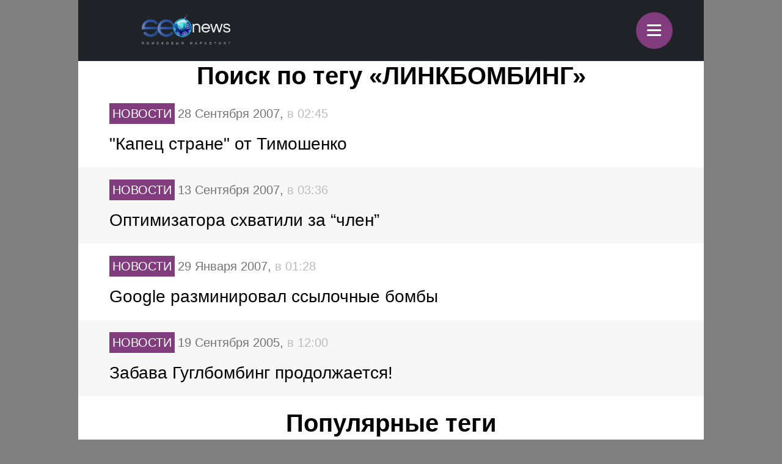

--- FILE ---
content_type: text/html; charset=UTF-8
request_url: https://m.seonews.ru/tags/linkbombing/
body_size: 6817
content:
<!DOCTYPE html>
<html lang="ru" class="m_seonews">
<head>
	<meta name="robots" content="noyaca, max-snippet:-1, max-image-preview:large, max-video-preview:-1"/>
	<link rel="canonical" href="https://m.seonews.ru/tags/linkbombing/"/>
    <link rel="alternate" media="only screen and (min-width: 640px)" href="https://www.seonews.ru/tags/linkbombing/">
	<meta name="theme-color" content="#39538f"/>
	<link rel="icon" sizes="192x192" href="/images/icons/icon-192.png"/>
	<link rel="icon" sizes="144x144" href="/images/icons/icon-144.png"/>
	<link rel="icon" sizes="96x96" href="/images/icons/icon-96.png"/>
	<link rel="manifest" href="/manifest.json"/>
	<title>ЛИНКБОМБИНГ | Поиск по тегам | SEOnews.RU</title>
	<script type="text/javascript" src="/js/jquery213.min.js"></script>
	<meta http-equiv="Content-Type" content="text/html; charset=UTF-8" />
<meta name="keywords" content="ЛИНКБОМБИНГ, тег, поиск, статьи, публикации, seo, SEOnews" />
<meta name="description" content="На данной странице собраны все публикации с тегом ЛИНКБОМБИНГ. Найдите интересующую вас статью." />
<link href="/bitrix/js/main/core/css/core.css?14913027512953" type="text/css"  rel="stylesheet" />
<link href="/local/templates/mobile/css/main.css?176537301837556" type="text/css"  rel="stylesheet" />
<link href="/css/narrow.css?148041485013330" type="text/css"  rel="stylesheet" />
<link href="/css/jquery.fancybox.css?14762719924895" type="text/css"  rel="stylesheet" />
<link href="/local/templates/mobile/components/bitrix/menu/top/style.css?1476443558651" type="text/css"  rel="stylesheet" />
<link href="/bitrix/panel/main/popup.css?157054766021605" type="text/css"  rel="stylesheet" />
<link href="/bitrix/js/socialservices/css/ss.css?13933307804347" type="text/css"  rel="stylesheet" />
<link href="/local/templates/mobile/components/bitrix/system.pagenavigation/show_more_ajax_mobile/style.css?144602271048" type="text/css"  rel="stylesheet" />
<link href="/local/templates/mobile/components/bitrix/news.list/mobile/style.css?17125893431194" type="text/css"  rel="stylesheet" />
<link href="/local/templates/mobile/components/bitrix/search.tags.cloud/mobile/style.css?1502966633476" type="text/css"  rel="stylesheet" />
<link href="/js/owlcarousel/assets/owl.carousel.min.css?14883289922936" type="text/css"  rel="stylesheet" />
<link href="/js/owlcarousel/assets/owl.theme.default.min.css?1488328992936" type="text/css"  rel="stylesheet" />
<script type="text/javascript">if(!window.BX)window.BX={message:function(mess){if(typeof mess=='object') for(var i in mess) BX.message[i]=mess[i]; return true;}};</script>
<script type="text/javascript">(window.BX||top.BX).message({'LANGUAGE_ID':'ru','FORMAT_DATE':'DD.MM.YYYY','FORMAT_DATETIME':'DD.MM.YYYY HH:MI:SS','COOKIE_PREFIX':'BITRIX_SM','USER_ID':'','SERVER_TIME':'1768748933','SERVER_TZ_OFFSET':'10800','USER_TZ_OFFSET':'0','USER_TZ_AUTO':'Y','bitrix_sessid':'4fa880d33774fd46c9d4c8356f713eb9','SITE_ID':'s2'});(window.BX||top.BX).message({'JS_CORE_LOADING':'Загрузка...','JS_CORE_NO_DATA':'- Нет данных -','JS_CORE_WINDOW_CLOSE':'Закрыть','JS_CORE_WINDOW_EXPAND':'Развернуть','JS_CORE_WINDOW_NARROW':'Свернуть в окно','JS_CORE_WINDOW_SAVE':'Сохранить','JS_CORE_WINDOW_CANCEL':'Отменить','JS_CORE_H':'ч','JS_CORE_M':'м','JS_CORE_S':'с','JSADM_AI_HIDE_EXTRA':'Скрыть лишние','JSADM_AI_ALL_NOTIF':'Показать все','JSADM_AUTH_REQ':'Требуется авторизация!','JS_CORE_WINDOW_AUTH':'Войти','JS_CORE_IMAGE_FULL':'Полный размер'});</script>

<script type="text/javascript" src="/bitrix/js/main/core/core.js?149130281979446"></script>
<script type="text/javascript" src="/bitrix/js/main/core/core_ajax.js?149130305626820"></script>
<script type="text/javascript" src="/bitrix/js/main/session.js?14908742583642"></script>
<script type="text/javascript" src="/bitrix/js/main/core/core_window.js?149130308180118"></script>
<script type="text/javascript" src="/bitrix/js/socialservices/ss.js?14232132941487"></script>

<script type="text/javascript">
bxSession.Expand(3600, '4fa880d33774fd46c9d4c8356f713eb9', false, '050d7f0a744af2d5653a5d755680177a');
</script>
<script type="text/javascript">
bxSession.Expand(3600, '4fa880d33774fd46c9d4c8356f713eb9', false, '050d7f0a744af2d5653a5d755680177a');
</script>
<link rel="amphtml" href="https://m.seonews.ru/tags/linkbombing/amp/" />
<script type="text/javascript" src="/local/templates/mobile/components/bitrix/menu/top/script.js?1476443526689"></script>
<script type="text/javascript" src="/local/templates/mobile/components/bitrix/system.pagenavigation/show_more_ajax_mobile/script.js?1476090642962"></script>
<script type="text/javascript" src="/local/templates/mobile/components/bitrix/news.list/mobile/script.js?1476090009662"></script>
	<link rel="shortcut icon" type="image/x-icon" href="/favicon.ico">
	<meta name="apple-mobile-web-app-capable" content="yes"/>
	<meta name="viewport" content="width=device-width, initial-scale=1.0"/>
	    <!-- Yandex.Metrika counter -->
    <script type="text/javascript">
        (function(m,e,t,r,i,k,a){
            m[i]=m[i]||function(){(m[i].a=m[i].a||[]).push(arguments)};
            m[i].l=1*new Date();
            for (var j = 0; j < document.scripts.length; j++) {if (document.scripts[j].src === r) { return; }}
            k=e.createElement(t),a=e.getElementsByTagName(t)[0],k.async=1,k.src=r,a.parentNode.insertBefore(k,a)
        })(window, document,'script','https://mc.webvisor.org/metrika/tag_ww.js', 'ym');

        ym(25391549, 'init', {webvisor:true, clickmap:true, accurateTrackBounce:true, trackLinks:true});
    </script>
    <noscript><div><img src="https://mc.yandex.ru/watch/25391549" style="position:absolute; left:-9999px;" alt="" /></div></noscript>
    <!-- /Yandex.Metrika counter -->
    <link rel="apple-touch-icon" href="/touch-icon-iphone.png">
	<link rel="apple-touch-icon" sizes="76x76" href="/touch-icon-ipad.png">
	<link rel="apple-touch-icon" sizes="120x120" href="/touch-icon-iphone-retina.png">
	<link rel="apple-touch-icon" sizes="152x152" href="/touch-icon-ipad-retina.png">
	<meta name="referrer" content="origin"/>
</head>

<body class="mobile">
<div id="panel"></div>
<header>
		<div class="header">
		<div class="menu-items slide-down" style="display: none;" itemscope itemtype="http://schema.org/SiteNavigationElement">
			<ul class="menu-items-list">
																				<li class=""><a class="white" itemprop="url" href="/events/">Новости</a></li>
																											<li class=""><a class="white" itemprop="url" href="/analytics/">Статьи</a></li>
																											<li class=""><a class="white" itemprop="url" href="/interviews/">Интервью</a></li>
																											<li class=""><a class="white" itemprop="url" href="/blogs/">Блоги компаний</a></li>
																											<li class=""><a class="white" itemprop="url" href="/calendar/">Мероприятия</a></li>
																											<li class=""><a class="white" itemprop="url" href="/tools/">Каталог сервисов</a></li>
																											<li class=""><a class="white" itemprop="url" href="/companies/">Каталог компаний</a></li>
																											<li class=""><a class="white" itemprop="url" href="/ratings/">Рейтинги SEOnews</a></li>
																											<li class=""><a class="white" itemprop="url" href="https://www.seonews.ru/advertisment/">Реклама</a></li>
																											<li class=""><a class="white" itemprop="url" href="https://www.seonews.ru/security/">Обработка ПД</a></li>
														</ul>
		</div>
		<div class="main-menu">
			<div class="logo">
                                    <a href="https://m.seonews.ru/"><img src="/images/NY_logo/m-logo-ny-1.png" alt="SeoNews" height="52"/></a>
                    			</div>
			<div class="menu-trigger">
				<div class="trigger white">
					&equiv;
				</div>
			</div>
		</div>
	</div>
		<div style="display:none;">
		<div style="display:none">
<div id="bx_auth_float" class="bx-auth-float">

<div class="bx-auth">
	<form method="post" name="bx_auth_servicesform" target="_top" action="/tags/linkbombing/">
					<div class="bx-auth-title">Войти как пользователь</div>
			<div class="bx-auth-note">Вы можете войти на сайт, если вы зарегистрированы на одном из этих сервисов:</div>
							<div class="bx-auth-services">
									<div><a href="javascript:void(0)" onclick="BxShowAuthService('GoogleOAuth', 'form')" id="bx_auth_href_formGoogleOAuth"><i class="bx-ss-icon google"></i><b>Google</b></a></div>
									<div><a href="javascript:void(0)" onclick="BxShowAuthService('VKontakte', 'form')" id="bx_auth_href_formVKontakte"><i class="bx-ss-icon vkontakte"></i><b>ВКонтакте</b></a></div>
									<div><a href="javascript:void(0)" onclick="BxShowAuthService('Twitter', 'form')" id="bx_auth_href_formTwitter"><i class="bx-ss-icon twitter"></i><b>Twitter</b></a></div>
							</div>
							<div class="bx-auth-line"></div>
				<div class="bx-auth-service-form" id="bx_auth_servform" style="display:none">
												<div id="bx_auth_serv_formGoogleOAuth" style="display:none"><a href="javascript:void(0)" onclick="BX.util.popup('https://accounts.google.com/o/oauth2/auth?client_id=788639753106-204dar8l5b3oi1dcb4heoptf08rjvprd.apps.googleusercontent.com&amp;redirect_uri=https%3A%2F%2Fm.seonews.ru%2Fbitrix%2Ftools%2Foauth%2Fgoogle.php&amp;scope=https%3A%2F%2Fwww.googleapis.com%2Fauth%2Fuserinfo.email+https%3A%2F%2Fwww.googleapis.com%2Fauth%2Fuserinfo.profile&amp;response_type=code&amp;access_type=offline&amp;state=site_id%3Ds2%26backurl%3D%252Ftags%252Flinkbombing%252F%253Fcheck_key%253D840b14fcc72eab4bc17cce8b5bd5d7a7%2526tags%253Dlinkbombing%26mode%3Dopener', 580, 400)" class="bx-ss-button google-button"></a><span class="bx-spacer"></span><span>Используйте вашу учетную запись Google для входа на сайт.</span></div>
																<div id="bx_auth_serv_formVKontakte" style="display:none"><a href="javascript:void(0)" onclick="BX.util.popup('https://oauth.vk.ru/authorize?client_id=4493640&amp;redirect_uri=https://m.seonews.ru/tags/linkbombing/?auth_service_id=VKontakte&amp;scope=friends,video,offline&amp;response_type=code&amp;v=5.82&amp;state=site_id%253Ds2%2526backurl%253D%25252Ftags%25252Flinkbombing%25252F%25253Fcheck_key%25253D840b14fcc72eab4bc17cce8b5bd5d7a7%252526tags%25253Dlinkbombing', 580, 400)" class="bx-ss-button vkontakte-button"></a><span class="bx-spacer"></span><span>Используйте вашу учетную запись VKontakte для входа на сайт.</span></div>
																<div id="bx_auth_serv_formTwitter" style="display:none"><a href="javascript:void(0)" onclick="BX.util.popup('/tags/linkbombing/?auth_service_id=Twitter&amp;check_key=840b14fcc72eab4bc17cce8b5bd5d7a7&amp;tags=linkbombing', 800, 450)" class="bx-ss-button twitter-button"></a><span class="bx-spacer"></span><span>Используйте вашу учетную запись на Twitter.com для входа на сайт.</span></div>
									</div>
				<input type="hidden" name="auth_service_id" value="" />
	</form>
</div>

</div>
</div>
	</div>
	<a href="javascript:void(0);" target="_blank" class="h-soclink h-soclink-email posting-fancybox fancybox.ajax fa fa-envelope-open-o" rel="noopener"></a>
</header>
<div class="body">
<div class="news-list tags_page">
		<div class="fc">
						
			<h1 class="gm-page-main-title">Поиск по тегу «ЛИНКБОМБИНГ»</h1>
						
		</div>
						<div class="item">
        		<a href="/events/kapets-strane-ot-timoshenko/">
						<div class="rubric white news">Новости</div>

			<div class="date">
				28 Сентября 2007, <span> в 02:45</span>
			</div>
			
			<div class="title">&quot;Капец стране&quot; от Тимошенко</div>
		</a>
	</div>
		<div class="item">
        		<a href="/events/optimizatora-shvatili-za-chlen/">
						<div class="rubric white news">Новости</div>

			<div class="date">
				13 Сентября 2007, <span> в 03:36</span>
			</div>
			
			<div class="title">Оптимизатора схватили за “член”</div>
		</a>
	</div>
		<div class="item">
        		<a href="/events/google-razminiroval-ssyilochnyie-bombyi/">
						<div class="rubric white news">Новости</div>

			<div class="date">
				29 Января 2007, <span> в 01:28</span>
			</div>
			
			<div class="title">Google разминировал ссылочные бомбы</div>
		</a>
	</div>
		<div class="item">
        		<a href="/events/zabava-guglbombing-prodoljaetsya/">
						<div class="rubric white news">Новости</div>

			<div class="date">
				19 Сентября 2005, <span> в 12:00</span>
			</div>
			
			<div class="title">Забава Гуглбомбинг продолжается!</div>
		</a>
	</div>
		<div class="last-date" data-id="12" data-lastitemid="37541"></div>
					</div>
	<div class="popular-tags">
		<div class="fc"> 			
			<div class="gm-page-main-title h1" style="font-size: 2em;font-weight: bold;">Популярные теги</div>
		</div>
		
	<div class="tags-cloud">
					<a href="/tags/google/" style="font-size: 30px;">Google</a> 
					<a href="/tags/yandeks/" style="font-size: 24px;">Яндекс</a> 
					<a href="/tags/vebmasteram/" style="font-size: 17px;">Вебмастерам</a> 
					<a href="/tags/seo/" style="font-size: 17px;">SEO</a> 
					<a href="/tags/issledovaniya/" style="font-size: 15px;">Исследования</a> 
					<a href="/tags/poiskovye-sistemy/" style="font-size: 15px;">Поисковые системы</a> 
					<a href="/tags/klientam/" style="font-size: 14px;">Клиентам</a> 
					<a href="/tags/servisy/" style="font-size: 14px;">Сервисы</a> 
					<a href="/tags/reklama/" style="font-size: 13px;">Реклама</a> 
					<a href="/tags/kontekstnaya-reklama/" style="font-size: 13px;">Контекстная реклама</a> 
					<a href="/tags/poisk/" style="font-size: 13px;">Поиск</a> 
					<a href="/tags/chilaut/" style="font-size: 12px;">Чилаут</a> 
					<a href="/tags/konferentsii/" style="font-size: 12px;">Конференции</a> 
					<a href="/tags/yandeks-direkt/" style="font-size: 12px;">Яндекс.Директ</a> 
					<a href="/tags/press-relizy/" style="font-size: 11px;">Пресс-релизы</a> 
					<a href="/tags/reklamodatelyam/" style="font-size: 11px;">Рекламодателям</a> 
					<a href="/tags/google-adwords/" style="font-size: 11px;">Google AdWords</a> 
					<a href="/tags/sotsialki/" style="font-size: 11px;">Социалки</a> 
					<a href="/tags/prodvizhenie/" style="font-size: 11px;">Продвижение</a> 
					<a href="/tags/ssylki/" style="font-size: 11px;">Ссылки</a> 
					<a href="/tags/internet-reklama/" style="font-size: 11px;">Интернет-реклама</a> 
					<a href="/tags/yahoo/" style="font-size: 11px;">Yahoo</a> 
					<a href="/tags/sayt/" style="font-size: 10px;">Сайт</a> 
					<a href="/tags/facebook/" style="font-size: 10px;">Facebook</a> 
					<a href="/tags/iskusstvennyy-intellekt/" style="font-size: 10px;">Искусственный интеллект</a> 
					<a href="/tags/microsoft/" style="font-size: 10px;">Microsoft</a> 
					<a href="/tags/vkontakte/" style="font-size: 10px;">ВКонтакте</a> 
					<a href="/tags/polzovateli/" style="font-size: 10px;">Пользователи</a> 
					<a href="/tags/biznes/" style="font-size: 10px;">Бизнес</a> 
					<a href="/tags/algoritmy/" style="font-size: 10px;">Алгоритмы</a> 
					<a href="/tags/vkontakte/" style="font-size: 11px;">Вконтакте</a> 
			</div>
	</div>
	</div>
<div style="clear:both;"></div>
<footer>
	<div class="footer-inner">
		<div class="soclinks">
			<a href="https://vk.com/seonews_ru" target="_blank" class="h-soclink h-soclink-vk">
                <img loading="lazy" src="/local/templates/mobile/images/vk.svg" alt="SeoNews" width="60" height="60">
            </a>
						<!-- <a href="https://twitter.com/SEOnewsru" target="_blank" class="h-soclink h-soclink-tw"><img src="/images/tw.png" alt="SeoNews"></a> -->
			<a href="https://t.me/digital_bar" target="_blank" class="h-soclink h-soclink-tw">
                <svg fill="none" height="60" width="60" xmlns="http://www.w3.org/2000/svg" viewBox="0 0 500 500"><path d="M250 500c138.071 0 250-111.929 250-250S388.071 0 250 0 0 111.929 0 250s111.929 250 250 250z" fill="#34aadf"/><path d="M104.047 247.832s125-51.3 168.352-69.364c16.619-7.225 72.977-30.347 72.977-30.347s26.012-10.115 23.844 14.451c-.723 10.116-6.503 45.52-12.283 83.815-8.671 54.191-18.064 113.439-18.064 113.439s-1.445 16.619-13.728 19.509-32.515-10.115-36.127-13.006c-2.891-2.167-54.191-34.682-72.977-50.578-5.058-4.335-10.838-13.005.722-23.121 26.012-23.844 57.081-53.468 75.867-72.254 8.671-8.671 17.341-28.902-18.786-4.336-51.3 35.405-101.878 68.642-101.878 68.642s-11.561 7.225-33.237.722c-21.677-6.502-46.966-15.173-46.966-15.173s-17.34-10.838 12.284-22.399z" fill="#fff"/></svg>
            </a>
		</div>
        		<div class="main-link"><a class="white" href="https://www.seonews.ru/tags/linkbombing/">Перейти на полную версию</a></div>
		<div class="copyright">&copy; SEOnews.ru Все права защищены. 2026</div>
	</div>
</footer>





<div class="xcom-hidden-iframes-list"></div>
<div class="xcom-modest-progress-indicator"></div>
<div class="xcom-review-notable-plate">
	<div class="xcom-review-notable-plate-inner xcom-active"></div>
</div>
<script type="text/javascript" src="/js/jquery.fancybox.js"></script>
<script type="text/javascript" src="/js/jquery.jcarousel.min.js"></script>
<script type="text/javascript" src="/js/jquery.maskedinput.min.js"></script>
<script type="text/javascript" src="/js/jquery.all.js"></script>
<script type="text/javascript" src="/js/jquery.icheck.min.js"></script>
<script type="text/javascript" src="/js/xcom-ui.js"></script>
<script type="text/javascript" src="/js/owlcarousel/owl.carousel.min.js"></script>
<script type="text/javascript" src="/js/magic-tables.min.js"></script>
<script type="text/javascript" src="/local/templates/mobile/js/script.js?v=10"></script>
<script src="https://www.google.com/recaptcha/api.js?render=6LefpqggAAAAAFhlRSremqZObPaX9g_Nc59X4V80"></script>
<script type="text/javascript" src="/js/carousel.js"></script>
<script>
    window.onReadyState = (e, t) => {
        const a = ["loading", "interactive", "complete"],
            o = a.slice(a.indexOf(e)),
            n = () => o.includes(document.readyState);
        n() ? t() : document.addEventListener("readystatechange", (() => n() && t()))
    }
    window.onReadyState("complete", function () {
        s = document.createElement('script');
        s.src = "//www.google.com/recaptcha/api.js?onload=myCallBack&render=explicit";
        s.async = true;
        document.body.appendChild(s);

        s = document.createElement('script');
        s.src = "//cdn.jsdelivr.net/npm/yandex-share2/share.js";
        s.async = true;
        s["charset"] = 'UTF-8';
        document.body.appendChild(s);

        (function (d, s, id) {
            var js, fjs = d.getElementsByTagName(s)[0];
            if (d.getElementById(id)) return;
            js = d.createElement(s);
            js.id = id;
            js.src = "//connect.facebook.net/ru_RU/all.js#xfbml=1";
            fjs.parentNode.insertBefore(js, fjs);
        }(document, 'script', 'facebook-jssdk'));
        (function (d, w, c) {
            (w[c] = w[c] || []).push(function () {
                try {
                    w.yaCounter25391549 = new Ya.Metrika2({
                        id: 25391549,
                        clickmap: true,
                        trackLinks: true,
                        accurateTrackBounce: true,
                        webvisor: true,
                        ut: "noindex"
                    });
                } catch (e) {
                }
            });

            var n = d.getElementsByTagName("script")[0],
                s = d.createElement("script"),
                f = function () {
                    n.parentNode.insertBefore(s, n);
                };
            s.type = "text/javascript";
            s.async = true;
            s.src = "https://cdn.jsdelivr.net/npm/yandex-metrica-watch/tag.js";

            if (w.opera == "[object Opera]") {
                d.addEventListener("DOMContentLoaded", f, false);
            } else {
                f();
            }
        })(document, window, "yandex_metrika_callbacks2");

        // (function (i, s, o, g, r, a, m) {
        //     i['GoogleAnalyticsObject'] = r;
        //     i[r] = i[r] || function () {
        //         (i[r].q = i[r].q || []).push(arguments)
        //     }, i[r].l = 1 * new Date();
        //     a = s.createElement(o),
        //         m = s.getElementsByTagName(o)[0];
        //     a.async = 1;
        //     a.src = g;
        //     m.parentNode.insertBefore(a, m)
        // })(window, document, 'script', '//www.google-analytics.com/analytics.js', 'ga');
        //
        // ga('create', 'UA-49851957-1', 'seonews.ru');
        // ga('send', 'pageview');

    })
</script>
</body>
</html>

--- FILE ---
content_type: text/html; charset=utf-8
request_url: https://www.google.com/recaptcha/api2/anchor?ar=1&k=6LefpqggAAAAAFhlRSremqZObPaX9g_Nc59X4V80&co=aHR0cHM6Ly9tLnNlb25ld3MucnU6NDQz&hl=en&v=PoyoqOPhxBO7pBk68S4YbpHZ&size=invisible&anchor-ms=20000&execute-ms=30000&cb=oqbhd5jkx3kn
body_size: 48590
content:
<!DOCTYPE HTML><html dir="ltr" lang="en"><head><meta http-equiv="Content-Type" content="text/html; charset=UTF-8">
<meta http-equiv="X-UA-Compatible" content="IE=edge">
<title>reCAPTCHA</title>
<style type="text/css">
/* cyrillic-ext */
@font-face {
  font-family: 'Roboto';
  font-style: normal;
  font-weight: 400;
  font-stretch: 100%;
  src: url(//fonts.gstatic.com/s/roboto/v48/KFO7CnqEu92Fr1ME7kSn66aGLdTylUAMa3GUBHMdazTgWw.woff2) format('woff2');
  unicode-range: U+0460-052F, U+1C80-1C8A, U+20B4, U+2DE0-2DFF, U+A640-A69F, U+FE2E-FE2F;
}
/* cyrillic */
@font-face {
  font-family: 'Roboto';
  font-style: normal;
  font-weight: 400;
  font-stretch: 100%;
  src: url(//fonts.gstatic.com/s/roboto/v48/KFO7CnqEu92Fr1ME7kSn66aGLdTylUAMa3iUBHMdazTgWw.woff2) format('woff2');
  unicode-range: U+0301, U+0400-045F, U+0490-0491, U+04B0-04B1, U+2116;
}
/* greek-ext */
@font-face {
  font-family: 'Roboto';
  font-style: normal;
  font-weight: 400;
  font-stretch: 100%;
  src: url(//fonts.gstatic.com/s/roboto/v48/KFO7CnqEu92Fr1ME7kSn66aGLdTylUAMa3CUBHMdazTgWw.woff2) format('woff2');
  unicode-range: U+1F00-1FFF;
}
/* greek */
@font-face {
  font-family: 'Roboto';
  font-style: normal;
  font-weight: 400;
  font-stretch: 100%;
  src: url(//fonts.gstatic.com/s/roboto/v48/KFO7CnqEu92Fr1ME7kSn66aGLdTylUAMa3-UBHMdazTgWw.woff2) format('woff2');
  unicode-range: U+0370-0377, U+037A-037F, U+0384-038A, U+038C, U+038E-03A1, U+03A3-03FF;
}
/* math */
@font-face {
  font-family: 'Roboto';
  font-style: normal;
  font-weight: 400;
  font-stretch: 100%;
  src: url(//fonts.gstatic.com/s/roboto/v48/KFO7CnqEu92Fr1ME7kSn66aGLdTylUAMawCUBHMdazTgWw.woff2) format('woff2');
  unicode-range: U+0302-0303, U+0305, U+0307-0308, U+0310, U+0312, U+0315, U+031A, U+0326-0327, U+032C, U+032F-0330, U+0332-0333, U+0338, U+033A, U+0346, U+034D, U+0391-03A1, U+03A3-03A9, U+03B1-03C9, U+03D1, U+03D5-03D6, U+03F0-03F1, U+03F4-03F5, U+2016-2017, U+2034-2038, U+203C, U+2040, U+2043, U+2047, U+2050, U+2057, U+205F, U+2070-2071, U+2074-208E, U+2090-209C, U+20D0-20DC, U+20E1, U+20E5-20EF, U+2100-2112, U+2114-2115, U+2117-2121, U+2123-214F, U+2190, U+2192, U+2194-21AE, U+21B0-21E5, U+21F1-21F2, U+21F4-2211, U+2213-2214, U+2216-22FF, U+2308-230B, U+2310, U+2319, U+231C-2321, U+2336-237A, U+237C, U+2395, U+239B-23B7, U+23D0, U+23DC-23E1, U+2474-2475, U+25AF, U+25B3, U+25B7, U+25BD, U+25C1, U+25CA, U+25CC, U+25FB, U+266D-266F, U+27C0-27FF, U+2900-2AFF, U+2B0E-2B11, U+2B30-2B4C, U+2BFE, U+3030, U+FF5B, U+FF5D, U+1D400-1D7FF, U+1EE00-1EEFF;
}
/* symbols */
@font-face {
  font-family: 'Roboto';
  font-style: normal;
  font-weight: 400;
  font-stretch: 100%;
  src: url(//fonts.gstatic.com/s/roboto/v48/KFO7CnqEu92Fr1ME7kSn66aGLdTylUAMaxKUBHMdazTgWw.woff2) format('woff2');
  unicode-range: U+0001-000C, U+000E-001F, U+007F-009F, U+20DD-20E0, U+20E2-20E4, U+2150-218F, U+2190, U+2192, U+2194-2199, U+21AF, U+21E6-21F0, U+21F3, U+2218-2219, U+2299, U+22C4-22C6, U+2300-243F, U+2440-244A, U+2460-24FF, U+25A0-27BF, U+2800-28FF, U+2921-2922, U+2981, U+29BF, U+29EB, U+2B00-2BFF, U+4DC0-4DFF, U+FFF9-FFFB, U+10140-1018E, U+10190-1019C, U+101A0, U+101D0-101FD, U+102E0-102FB, U+10E60-10E7E, U+1D2C0-1D2D3, U+1D2E0-1D37F, U+1F000-1F0FF, U+1F100-1F1AD, U+1F1E6-1F1FF, U+1F30D-1F30F, U+1F315, U+1F31C, U+1F31E, U+1F320-1F32C, U+1F336, U+1F378, U+1F37D, U+1F382, U+1F393-1F39F, U+1F3A7-1F3A8, U+1F3AC-1F3AF, U+1F3C2, U+1F3C4-1F3C6, U+1F3CA-1F3CE, U+1F3D4-1F3E0, U+1F3ED, U+1F3F1-1F3F3, U+1F3F5-1F3F7, U+1F408, U+1F415, U+1F41F, U+1F426, U+1F43F, U+1F441-1F442, U+1F444, U+1F446-1F449, U+1F44C-1F44E, U+1F453, U+1F46A, U+1F47D, U+1F4A3, U+1F4B0, U+1F4B3, U+1F4B9, U+1F4BB, U+1F4BF, U+1F4C8-1F4CB, U+1F4D6, U+1F4DA, U+1F4DF, U+1F4E3-1F4E6, U+1F4EA-1F4ED, U+1F4F7, U+1F4F9-1F4FB, U+1F4FD-1F4FE, U+1F503, U+1F507-1F50B, U+1F50D, U+1F512-1F513, U+1F53E-1F54A, U+1F54F-1F5FA, U+1F610, U+1F650-1F67F, U+1F687, U+1F68D, U+1F691, U+1F694, U+1F698, U+1F6AD, U+1F6B2, U+1F6B9-1F6BA, U+1F6BC, U+1F6C6-1F6CF, U+1F6D3-1F6D7, U+1F6E0-1F6EA, U+1F6F0-1F6F3, U+1F6F7-1F6FC, U+1F700-1F7FF, U+1F800-1F80B, U+1F810-1F847, U+1F850-1F859, U+1F860-1F887, U+1F890-1F8AD, U+1F8B0-1F8BB, U+1F8C0-1F8C1, U+1F900-1F90B, U+1F93B, U+1F946, U+1F984, U+1F996, U+1F9E9, U+1FA00-1FA6F, U+1FA70-1FA7C, U+1FA80-1FA89, U+1FA8F-1FAC6, U+1FACE-1FADC, U+1FADF-1FAE9, U+1FAF0-1FAF8, U+1FB00-1FBFF;
}
/* vietnamese */
@font-face {
  font-family: 'Roboto';
  font-style: normal;
  font-weight: 400;
  font-stretch: 100%;
  src: url(//fonts.gstatic.com/s/roboto/v48/KFO7CnqEu92Fr1ME7kSn66aGLdTylUAMa3OUBHMdazTgWw.woff2) format('woff2');
  unicode-range: U+0102-0103, U+0110-0111, U+0128-0129, U+0168-0169, U+01A0-01A1, U+01AF-01B0, U+0300-0301, U+0303-0304, U+0308-0309, U+0323, U+0329, U+1EA0-1EF9, U+20AB;
}
/* latin-ext */
@font-face {
  font-family: 'Roboto';
  font-style: normal;
  font-weight: 400;
  font-stretch: 100%;
  src: url(//fonts.gstatic.com/s/roboto/v48/KFO7CnqEu92Fr1ME7kSn66aGLdTylUAMa3KUBHMdazTgWw.woff2) format('woff2');
  unicode-range: U+0100-02BA, U+02BD-02C5, U+02C7-02CC, U+02CE-02D7, U+02DD-02FF, U+0304, U+0308, U+0329, U+1D00-1DBF, U+1E00-1E9F, U+1EF2-1EFF, U+2020, U+20A0-20AB, U+20AD-20C0, U+2113, U+2C60-2C7F, U+A720-A7FF;
}
/* latin */
@font-face {
  font-family: 'Roboto';
  font-style: normal;
  font-weight: 400;
  font-stretch: 100%;
  src: url(//fonts.gstatic.com/s/roboto/v48/KFO7CnqEu92Fr1ME7kSn66aGLdTylUAMa3yUBHMdazQ.woff2) format('woff2');
  unicode-range: U+0000-00FF, U+0131, U+0152-0153, U+02BB-02BC, U+02C6, U+02DA, U+02DC, U+0304, U+0308, U+0329, U+2000-206F, U+20AC, U+2122, U+2191, U+2193, U+2212, U+2215, U+FEFF, U+FFFD;
}
/* cyrillic-ext */
@font-face {
  font-family: 'Roboto';
  font-style: normal;
  font-weight: 500;
  font-stretch: 100%;
  src: url(//fonts.gstatic.com/s/roboto/v48/KFO7CnqEu92Fr1ME7kSn66aGLdTylUAMa3GUBHMdazTgWw.woff2) format('woff2');
  unicode-range: U+0460-052F, U+1C80-1C8A, U+20B4, U+2DE0-2DFF, U+A640-A69F, U+FE2E-FE2F;
}
/* cyrillic */
@font-face {
  font-family: 'Roboto';
  font-style: normal;
  font-weight: 500;
  font-stretch: 100%;
  src: url(//fonts.gstatic.com/s/roboto/v48/KFO7CnqEu92Fr1ME7kSn66aGLdTylUAMa3iUBHMdazTgWw.woff2) format('woff2');
  unicode-range: U+0301, U+0400-045F, U+0490-0491, U+04B0-04B1, U+2116;
}
/* greek-ext */
@font-face {
  font-family: 'Roboto';
  font-style: normal;
  font-weight: 500;
  font-stretch: 100%;
  src: url(//fonts.gstatic.com/s/roboto/v48/KFO7CnqEu92Fr1ME7kSn66aGLdTylUAMa3CUBHMdazTgWw.woff2) format('woff2');
  unicode-range: U+1F00-1FFF;
}
/* greek */
@font-face {
  font-family: 'Roboto';
  font-style: normal;
  font-weight: 500;
  font-stretch: 100%;
  src: url(//fonts.gstatic.com/s/roboto/v48/KFO7CnqEu92Fr1ME7kSn66aGLdTylUAMa3-UBHMdazTgWw.woff2) format('woff2');
  unicode-range: U+0370-0377, U+037A-037F, U+0384-038A, U+038C, U+038E-03A1, U+03A3-03FF;
}
/* math */
@font-face {
  font-family: 'Roboto';
  font-style: normal;
  font-weight: 500;
  font-stretch: 100%;
  src: url(//fonts.gstatic.com/s/roboto/v48/KFO7CnqEu92Fr1ME7kSn66aGLdTylUAMawCUBHMdazTgWw.woff2) format('woff2');
  unicode-range: U+0302-0303, U+0305, U+0307-0308, U+0310, U+0312, U+0315, U+031A, U+0326-0327, U+032C, U+032F-0330, U+0332-0333, U+0338, U+033A, U+0346, U+034D, U+0391-03A1, U+03A3-03A9, U+03B1-03C9, U+03D1, U+03D5-03D6, U+03F0-03F1, U+03F4-03F5, U+2016-2017, U+2034-2038, U+203C, U+2040, U+2043, U+2047, U+2050, U+2057, U+205F, U+2070-2071, U+2074-208E, U+2090-209C, U+20D0-20DC, U+20E1, U+20E5-20EF, U+2100-2112, U+2114-2115, U+2117-2121, U+2123-214F, U+2190, U+2192, U+2194-21AE, U+21B0-21E5, U+21F1-21F2, U+21F4-2211, U+2213-2214, U+2216-22FF, U+2308-230B, U+2310, U+2319, U+231C-2321, U+2336-237A, U+237C, U+2395, U+239B-23B7, U+23D0, U+23DC-23E1, U+2474-2475, U+25AF, U+25B3, U+25B7, U+25BD, U+25C1, U+25CA, U+25CC, U+25FB, U+266D-266F, U+27C0-27FF, U+2900-2AFF, U+2B0E-2B11, U+2B30-2B4C, U+2BFE, U+3030, U+FF5B, U+FF5D, U+1D400-1D7FF, U+1EE00-1EEFF;
}
/* symbols */
@font-face {
  font-family: 'Roboto';
  font-style: normal;
  font-weight: 500;
  font-stretch: 100%;
  src: url(//fonts.gstatic.com/s/roboto/v48/KFO7CnqEu92Fr1ME7kSn66aGLdTylUAMaxKUBHMdazTgWw.woff2) format('woff2');
  unicode-range: U+0001-000C, U+000E-001F, U+007F-009F, U+20DD-20E0, U+20E2-20E4, U+2150-218F, U+2190, U+2192, U+2194-2199, U+21AF, U+21E6-21F0, U+21F3, U+2218-2219, U+2299, U+22C4-22C6, U+2300-243F, U+2440-244A, U+2460-24FF, U+25A0-27BF, U+2800-28FF, U+2921-2922, U+2981, U+29BF, U+29EB, U+2B00-2BFF, U+4DC0-4DFF, U+FFF9-FFFB, U+10140-1018E, U+10190-1019C, U+101A0, U+101D0-101FD, U+102E0-102FB, U+10E60-10E7E, U+1D2C0-1D2D3, U+1D2E0-1D37F, U+1F000-1F0FF, U+1F100-1F1AD, U+1F1E6-1F1FF, U+1F30D-1F30F, U+1F315, U+1F31C, U+1F31E, U+1F320-1F32C, U+1F336, U+1F378, U+1F37D, U+1F382, U+1F393-1F39F, U+1F3A7-1F3A8, U+1F3AC-1F3AF, U+1F3C2, U+1F3C4-1F3C6, U+1F3CA-1F3CE, U+1F3D4-1F3E0, U+1F3ED, U+1F3F1-1F3F3, U+1F3F5-1F3F7, U+1F408, U+1F415, U+1F41F, U+1F426, U+1F43F, U+1F441-1F442, U+1F444, U+1F446-1F449, U+1F44C-1F44E, U+1F453, U+1F46A, U+1F47D, U+1F4A3, U+1F4B0, U+1F4B3, U+1F4B9, U+1F4BB, U+1F4BF, U+1F4C8-1F4CB, U+1F4D6, U+1F4DA, U+1F4DF, U+1F4E3-1F4E6, U+1F4EA-1F4ED, U+1F4F7, U+1F4F9-1F4FB, U+1F4FD-1F4FE, U+1F503, U+1F507-1F50B, U+1F50D, U+1F512-1F513, U+1F53E-1F54A, U+1F54F-1F5FA, U+1F610, U+1F650-1F67F, U+1F687, U+1F68D, U+1F691, U+1F694, U+1F698, U+1F6AD, U+1F6B2, U+1F6B9-1F6BA, U+1F6BC, U+1F6C6-1F6CF, U+1F6D3-1F6D7, U+1F6E0-1F6EA, U+1F6F0-1F6F3, U+1F6F7-1F6FC, U+1F700-1F7FF, U+1F800-1F80B, U+1F810-1F847, U+1F850-1F859, U+1F860-1F887, U+1F890-1F8AD, U+1F8B0-1F8BB, U+1F8C0-1F8C1, U+1F900-1F90B, U+1F93B, U+1F946, U+1F984, U+1F996, U+1F9E9, U+1FA00-1FA6F, U+1FA70-1FA7C, U+1FA80-1FA89, U+1FA8F-1FAC6, U+1FACE-1FADC, U+1FADF-1FAE9, U+1FAF0-1FAF8, U+1FB00-1FBFF;
}
/* vietnamese */
@font-face {
  font-family: 'Roboto';
  font-style: normal;
  font-weight: 500;
  font-stretch: 100%;
  src: url(//fonts.gstatic.com/s/roboto/v48/KFO7CnqEu92Fr1ME7kSn66aGLdTylUAMa3OUBHMdazTgWw.woff2) format('woff2');
  unicode-range: U+0102-0103, U+0110-0111, U+0128-0129, U+0168-0169, U+01A0-01A1, U+01AF-01B0, U+0300-0301, U+0303-0304, U+0308-0309, U+0323, U+0329, U+1EA0-1EF9, U+20AB;
}
/* latin-ext */
@font-face {
  font-family: 'Roboto';
  font-style: normal;
  font-weight: 500;
  font-stretch: 100%;
  src: url(//fonts.gstatic.com/s/roboto/v48/KFO7CnqEu92Fr1ME7kSn66aGLdTylUAMa3KUBHMdazTgWw.woff2) format('woff2');
  unicode-range: U+0100-02BA, U+02BD-02C5, U+02C7-02CC, U+02CE-02D7, U+02DD-02FF, U+0304, U+0308, U+0329, U+1D00-1DBF, U+1E00-1E9F, U+1EF2-1EFF, U+2020, U+20A0-20AB, U+20AD-20C0, U+2113, U+2C60-2C7F, U+A720-A7FF;
}
/* latin */
@font-face {
  font-family: 'Roboto';
  font-style: normal;
  font-weight: 500;
  font-stretch: 100%;
  src: url(//fonts.gstatic.com/s/roboto/v48/KFO7CnqEu92Fr1ME7kSn66aGLdTylUAMa3yUBHMdazQ.woff2) format('woff2');
  unicode-range: U+0000-00FF, U+0131, U+0152-0153, U+02BB-02BC, U+02C6, U+02DA, U+02DC, U+0304, U+0308, U+0329, U+2000-206F, U+20AC, U+2122, U+2191, U+2193, U+2212, U+2215, U+FEFF, U+FFFD;
}
/* cyrillic-ext */
@font-face {
  font-family: 'Roboto';
  font-style: normal;
  font-weight: 900;
  font-stretch: 100%;
  src: url(//fonts.gstatic.com/s/roboto/v48/KFO7CnqEu92Fr1ME7kSn66aGLdTylUAMa3GUBHMdazTgWw.woff2) format('woff2');
  unicode-range: U+0460-052F, U+1C80-1C8A, U+20B4, U+2DE0-2DFF, U+A640-A69F, U+FE2E-FE2F;
}
/* cyrillic */
@font-face {
  font-family: 'Roboto';
  font-style: normal;
  font-weight: 900;
  font-stretch: 100%;
  src: url(//fonts.gstatic.com/s/roboto/v48/KFO7CnqEu92Fr1ME7kSn66aGLdTylUAMa3iUBHMdazTgWw.woff2) format('woff2');
  unicode-range: U+0301, U+0400-045F, U+0490-0491, U+04B0-04B1, U+2116;
}
/* greek-ext */
@font-face {
  font-family: 'Roboto';
  font-style: normal;
  font-weight: 900;
  font-stretch: 100%;
  src: url(//fonts.gstatic.com/s/roboto/v48/KFO7CnqEu92Fr1ME7kSn66aGLdTylUAMa3CUBHMdazTgWw.woff2) format('woff2');
  unicode-range: U+1F00-1FFF;
}
/* greek */
@font-face {
  font-family: 'Roboto';
  font-style: normal;
  font-weight: 900;
  font-stretch: 100%;
  src: url(//fonts.gstatic.com/s/roboto/v48/KFO7CnqEu92Fr1ME7kSn66aGLdTylUAMa3-UBHMdazTgWw.woff2) format('woff2');
  unicode-range: U+0370-0377, U+037A-037F, U+0384-038A, U+038C, U+038E-03A1, U+03A3-03FF;
}
/* math */
@font-face {
  font-family: 'Roboto';
  font-style: normal;
  font-weight: 900;
  font-stretch: 100%;
  src: url(//fonts.gstatic.com/s/roboto/v48/KFO7CnqEu92Fr1ME7kSn66aGLdTylUAMawCUBHMdazTgWw.woff2) format('woff2');
  unicode-range: U+0302-0303, U+0305, U+0307-0308, U+0310, U+0312, U+0315, U+031A, U+0326-0327, U+032C, U+032F-0330, U+0332-0333, U+0338, U+033A, U+0346, U+034D, U+0391-03A1, U+03A3-03A9, U+03B1-03C9, U+03D1, U+03D5-03D6, U+03F0-03F1, U+03F4-03F5, U+2016-2017, U+2034-2038, U+203C, U+2040, U+2043, U+2047, U+2050, U+2057, U+205F, U+2070-2071, U+2074-208E, U+2090-209C, U+20D0-20DC, U+20E1, U+20E5-20EF, U+2100-2112, U+2114-2115, U+2117-2121, U+2123-214F, U+2190, U+2192, U+2194-21AE, U+21B0-21E5, U+21F1-21F2, U+21F4-2211, U+2213-2214, U+2216-22FF, U+2308-230B, U+2310, U+2319, U+231C-2321, U+2336-237A, U+237C, U+2395, U+239B-23B7, U+23D0, U+23DC-23E1, U+2474-2475, U+25AF, U+25B3, U+25B7, U+25BD, U+25C1, U+25CA, U+25CC, U+25FB, U+266D-266F, U+27C0-27FF, U+2900-2AFF, U+2B0E-2B11, U+2B30-2B4C, U+2BFE, U+3030, U+FF5B, U+FF5D, U+1D400-1D7FF, U+1EE00-1EEFF;
}
/* symbols */
@font-face {
  font-family: 'Roboto';
  font-style: normal;
  font-weight: 900;
  font-stretch: 100%;
  src: url(//fonts.gstatic.com/s/roboto/v48/KFO7CnqEu92Fr1ME7kSn66aGLdTylUAMaxKUBHMdazTgWw.woff2) format('woff2');
  unicode-range: U+0001-000C, U+000E-001F, U+007F-009F, U+20DD-20E0, U+20E2-20E4, U+2150-218F, U+2190, U+2192, U+2194-2199, U+21AF, U+21E6-21F0, U+21F3, U+2218-2219, U+2299, U+22C4-22C6, U+2300-243F, U+2440-244A, U+2460-24FF, U+25A0-27BF, U+2800-28FF, U+2921-2922, U+2981, U+29BF, U+29EB, U+2B00-2BFF, U+4DC0-4DFF, U+FFF9-FFFB, U+10140-1018E, U+10190-1019C, U+101A0, U+101D0-101FD, U+102E0-102FB, U+10E60-10E7E, U+1D2C0-1D2D3, U+1D2E0-1D37F, U+1F000-1F0FF, U+1F100-1F1AD, U+1F1E6-1F1FF, U+1F30D-1F30F, U+1F315, U+1F31C, U+1F31E, U+1F320-1F32C, U+1F336, U+1F378, U+1F37D, U+1F382, U+1F393-1F39F, U+1F3A7-1F3A8, U+1F3AC-1F3AF, U+1F3C2, U+1F3C4-1F3C6, U+1F3CA-1F3CE, U+1F3D4-1F3E0, U+1F3ED, U+1F3F1-1F3F3, U+1F3F5-1F3F7, U+1F408, U+1F415, U+1F41F, U+1F426, U+1F43F, U+1F441-1F442, U+1F444, U+1F446-1F449, U+1F44C-1F44E, U+1F453, U+1F46A, U+1F47D, U+1F4A3, U+1F4B0, U+1F4B3, U+1F4B9, U+1F4BB, U+1F4BF, U+1F4C8-1F4CB, U+1F4D6, U+1F4DA, U+1F4DF, U+1F4E3-1F4E6, U+1F4EA-1F4ED, U+1F4F7, U+1F4F9-1F4FB, U+1F4FD-1F4FE, U+1F503, U+1F507-1F50B, U+1F50D, U+1F512-1F513, U+1F53E-1F54A, U+1F54F-1F5FA, U+1F610, U+1F650-1F67F, U+1F687, U+1F68D, U+1F691, U+1F694, U+1F698, U+1F6AD, U+1F6B2, U+1F6B9-1F6BA, U+1F6BC, U+1F6C6-1F6CF, U+1F6D3-1F6D7, U+1F6E0-1F6EA, U+1F6F0-1F6F3, U+1F6F7-1F6FC, U+1F700-1F7FF, U+1F800-1F80B, U+1F810-1F847, U+1F850-1F859, U+1F860-1F887, U+1F890-1F8AD, U+1F8B0-1F8BB, U+1F8C0-1F8C1, U+1F900-1F90B, U+1F93B, U+1F946, U+1F984, U+1F996, U+1F9E9, U+1FA00-1FA6F, U+1FA70-1FA7C, U+1FA80-1FA89, U+1FA8F-1FAC6, U+1FACE-1FADC, U+1FADF-1FAE9, U+1FAF0-1FAF8, U+1FB00-1FBFF;
}
/* vietnamese */
@font-face {
  font-family: 'Roboto';
  font-style: normal;
  font-weight: 900;
  font-stretch: 100%;
  src: url(//fonts.gstatic.com/s/roboto/v48/KFO7CnqEu92Fr1ME7kSn66aGLdTylUAMa3OUBHMdazTgWw.woff2) format('woff2');
  unicode-range: U+0102-0103, U+0110-0111, U+0128-0129, U+0168-0169, U+01A0-01A1, U+01AF-01B0, U+0300-0301, U+0303-0304, U+0308-0309, U+0323, U+0329, U+1EA0-1EF9, U+20AB;
}
/* latin-ext */
@font-face {
  font-family: 'Roboto';
  font-style: normal;
  font-weight: 900;
  font-stretch: 100%;
  src: url(//fonts.gstatic.com/s/roboto/v48/KFO7CnqEu92Fr1ME7kSn66aGLdTylUAMa3KUBHMdazTgWw.woff2) format('woff2');
  unicode-range: U+0100-02BA, U+02BD-02C5, U+02C7-02CC, U+02CE-02D7, U+02DD-02FF, U+0304, U+0308, U+0329, U+1D00-1DBF, U+1E00-1E9F, U+1EF2-1EFF, U+2020, U+20A0-20AB, U+20AD-20C0, U+2113, U+2C60-2C7F, U+A720-A7FF;
}
/* latin */
@font-face {
  font-family: 'Roboto';
  font-style: normal;
  font-weight: 900;
  font-stretch: 100%;
  src: url(//fonts.gstatic.com/s/roboto/v48/KFO7CnqEu92Fr1ME7kSn66aGLdTylUAMa3yUBHMdazQ.woff2) format('woff2');
  unicode-range: U+0000-00FF, U+0131, U+0152-0153, U+02BB-02BC, U+02C6, U+02DA, U+02DC, U+0304, U+0308, U+0329, U+2000-206F, U+20AC, U+2122, U+2191, U+2193, U+2212, U+2215, U+FEFF, U+FFFD;
}

</style>
<link rel="stylesheet" type="text/css" href="https://www.gstatic.com/recaptcha/releases/PoyoqOPhxBO7pBk68S4YbpHZ/styles__ltr.css">
<script nonce="UC6S_nYd2hU2sedtIH9CWQ" type="text/javascript">window['__recaptcha_api'] = 'https://www.google.com/recaptcha/api2/';</script>
<script type="text/javascript" src="https://www.gstatic.com/recaptcha/releases/PoyoqOPhxBO7pBk68S4YbpHZ/recaptcha__en.js" nonce="UC6S_nYd2hU2sedtIH9CWQ">
      
    </script></head>
<body><div id="rc-anchor-alert" class="rc-anchor-alert"></div>
<input type="hidden" id="recaptcha-token" value="[base64]">
<script type="text/javascript" nonce="UC6S_nYd2hU2sedtIH9CWQ">
      recaptcha.anchor.Main.init("[\x22ainput\x22,[\x22bgdata\x22,\x22\x22,\[base64]/[base64]/bmV3IFpbdF0obVswXSk6Sz09Mj9uZXcgWlt0XShtWzBdLG1bMV0pOks9PTM/bmV3IFpbdF0obVswXSxtWzFdLG1bMl0pOks9PTQ/[base64]/[base64]/[base64]/[base64]/[base64]/[base64]/[base64]/[base64]/[base64]/[base64]/[base64]/[base64]/[base64]/[base64]\\u003d\\u003d\x22,\[base64]\\u003d\\u003d\x22,\[base64]/ChsOLw4zDsh0bVkDCuMK8wrLDoHQ/woPDk8OpwoQnwofDmMKhwrbCnsKIVT4VwrzChlHDg1AiwqvCuMKjwpY/H8Kzw5dcEsKQwrMMEsKFwqDCpcKMTMOkFcKlw7PCnUrDncKNw6onRcOrKsK/R8O4w6nCrcObPcOyYy/DmiQsw7Jfw6LDqMOFO8O4EMOsAsOKH0osRQPCkwjCm8KVCDBew6cnw7PDlUNOJRLCvj5mZsOLDcORw4nDqsOpwpPCtATCh07Dil9Tw4fCtifCjMOywp3DkgjDtcKlwpdnw5Nvw60Kw4AqOQbCsgfDtUMtw4HCixNMG8OMwrE+wo5pMcK/[base64]/WA7Co8KnwoIBwpp3wqrCjMKIw5rDilFzazBOw4hFG1IFRCPDhcKawqt4dXlWc24xwr3CnHfDuXzDlhTCtj/Do8K6eioFw7PDnh1Uw47ChcOYAgnDr8OXeMKNwpx3SsKXw5BVOD7DhG7DnUXDsFpXwpZvw6crV8K/w7kfwqxfMhVlw7vCtjnDjksvw6xqUCnClcKsVjIJwr8WS8OaacOKwp3DucKxQ11swqIPwr0oL8Otw5I9FcK/w5tfU8Klwo1JbcOiwpwrIMKGF8OXOcKNC8OdU8O8ISHCgsKYw79FwrLDqiPChGvCssK8woE3QUkhDnPCg8OEwr/DrBzChsKDSMKAEQ8oWsKKwqVeAMO3wpgGXMO7wr1BS8ORDMOkw5YFHMK9GcOkwoDCh258w68GT2nDnGfCi8KNwoLDtnYLDTbDocOuwooJw5XCmsOpw6bDu3fClU1qMW8ZLMO/wox0YMOrw7PCosKIT8KJKMKMw7cLwpDDiXXChcKLVlkXPAbDisK9B8O+wqLDlsKNagrDqhHDvENEw6LCpMOZw7Arw6DCtlDDu0DDrjldFnQ5NcK8e8OzbcOZw50wwqE7GAjCo0tow4Z/JXDDjMOGw4NlQsKnwq0pPXt0wrd9w6Mec8OBWBDDo0EQV8KQBxQYOsKWwoAkw63DtMOCeQXDsznDtQzClMO2OyvCqsOXw4TDlmfCo8O3wr/DmS16w7rDm8OmIRFJwr0yw5leCSvDk3dLE8OwwpRbwrXDnDtlwpdrJ8O2aMKgwrnCkMOBwojCj0MUwpp5wp3CosOfwrDDlmbDu8OIGMKxwpLCuh9XIVIjEz/[base64]/DkcOcTUtVIsKlwrnCu8Kyw4TDhMOewrbDv8OEw5nCmFFxTMKBwpYpcy0Fw7/[base64]/XRvCrFbCgMOBf8O5d8KzUxIMwrXChl8jw63CpFDCoMOrcsOKSC/CtcO1wrHDuMKdw5Iiw6/CgsOgwq7CnkpNwo5wD0zDhcK/[base64]/CocOGQ8Kow4l4SMOOwrdcw4hpwqDCqsOywqITS1TDt8ORDFg7wofCnBhCA8OhKALDj0k1SlzDmsKoT2LChcOqw6x0w77CgcKsJMOHeAvDo8OiCVpIFWs0XsOMEV0Hw75vLcOuw5LCsVhaF2TCnRfCgCdVTsKEwr4Pc1I0Mj3DlMK2wq9NAMO1JMOyPisXw4ANwr/CpTzCjsKQw57DhcK7w7XDhygzwp/Cm20Iwq/DgcKpZsKKw7DCscKyVlbDi8KtZcKuNsKlw7F+O8OCbEHDtcKWMWHDscOEwrfChcKEHcKdw4fDqXvCm8OYZcKVwogqHwXDs8OTEMOBwrBgwrVLw4AbMsOsfUF4wqh0w4NCPsK/w5zDkUQvUMOQGQxpwpnDj8OEwrk5w4AFw6QVwpLDrsKkQ8OcCsO/wohYwrvCkzzCs8OVDGpRdcO7MsOlcQwJCm7Dn8OhGMKFwrlzE8Kuw7h7wrlrwopXScKzwojCq8OxwqctPcOQYcO3TQ/Dg8KgwoXDucKUwqXCgFdDGsOhwoHCuGsvw7rDocOWPcO7w6jCgsOHZUxLwpLCoRMQwqrCoMKWdGk6esORawbDmcOwwpbDvgF3dsK6HmfDn8KfYwRiYsOjYmVjw4LCoWklw650El/DvsKYwovDhcOnw4jDusOhcsOwwovCkMK3TsO3w53DgcKOwp3DhW4RfcOkwq7DvsOHw60mFxwpRsOLw6XDuilsw6ZVwq/DrW1TwrvDhG/Dh8OhwqTDocOnwrPChMKbZsODOMO2Z8OCw6cMwq5tw6xRw4XClsOew4EDesK1WkjCvSPDjQjDusKHwqnCm1zClsKUXQtee3bCvRDDgMOYGMK4XV/Do8KmQVhyXMOadUXDt8K8EsOowrYcR09AwqbDs8Ksw6DDpxUow5nDrsKrJsOiFcK7QRHDgEFRfQ/DhlPCjgvChCwWwpVOMcOXwoN/IsOVS8KYVcO7wpxkCjDDt8K2w6V6GcKGwq5swpDCvhZUwp3DiQFfc19qEB7CrcKTw7I5woXDpcOXwrhdw6jDrEYHw4ETasKFT8O+T8KkwpXDicKNJxrCj08Qwpwyw7onwpsQwph4NcOPwojCkzkuNcOAB3rDu8KRKmLDhx9ndxPDgSPDhxvDs8KfwoM/wqB9GDLDnDY4wqTCpMKYw4FnTMKkYzbDkiXDncOZw6tBa8Opw4xVWcOyworCocK2w7/DnMK3wp5Ow6gIXsONwrEywqHDihp1AMOLw4jCuC48wpHCqMObBiVvw4xZw6PCn8KCwpc1IcKVwrk6wqXCssOyNMKvRMOow4weXUXCpcO+wow6CSTDkDfCoC8SwoDCjlsywqnCs8OxKsODLCwcwojDg8KsOVPDm8KQfDnDo1vCs2/DuBx1R8OBA8OGT8Ocw4pmwqg0wpHDmMKZwoHCkTLChcOFwqgZw5vDpG7DnBZtCAgEODvCn8OTwqQDL8OHwqpvwqkXwroNSMKpw4/DjMK0dyIsfsOXwr5VwonClB9mK8KvZn3CgsK9HMKwesO+w75Ow41AcsO3IMK1PcOqw57DrsKBw7/CmsKuCRbCisOIwrUzw5zDqXVZwqZuwpfDvh4mwrHDuXllwqzDl8KKcyg1G8Kjw4ozKU/Dj1TDmcODwp0DwpfCpHPCtcKRw6YlUisrwrkpw4jChMKpXMKIwpbDhMK9w6wmw7LCnMOcwqs2H8Klw74hwpfCkVM3SlpEw7/DnCUCwqvCtMOkC8OVwpMZL8OqLsOIwqojwoTDocOKwpTDgz7DiyXDo3fDlFTCq8KYCnLDjcKZw5NzfQzDpD3Cqz/[base64]/[base64]/fMOPwrvDt8KqGMKHCcOmwqDCjEArw5w2wo/DjFl+QcKZTQhqw4/CtC7Cv8OKesOUHMK7w5HChMOMScKpwrzDmsOmwo9USFYIwoHCn8KEw6tVPsOhd8K7w4t8esKowqRxw6XCvcO2esOdw63Di8KcDHzDnSXDkMKmw53CnsKBQH54EMO2VsO+wqslwqlgJlgdDi8vw6/Cs0bCk8KfUzfDmEvCokUYSlvDmnM5GcKCc8O5EW3CqFPCo8KNwo1AwpYuKhrCnMKzw6oRLELCvBbDul4kI8O1w5HChg9dw53DmsOrfnxqw53CkMKlFkrCvjRSw7JFdcKPesKsw7DDhFHDk8OywrnCucKVw6ZtSMOiwrvCmjsww4/DocOZXBHDgB4PAHvDjFXDt8OBwqlhLjvCl1PDjsOAw541wrzDkHLDoQkvwrHDvQTCtcOCBVwMFEXDjCLDhcOawqrCqcKvQ3fCtnnDqMONZ8OMwprClDJ2w68qZcKTaywvd8O8w6d9wpzDpVwBSsKDCElmw6/Du8KKwr3DmcKSworCrcKWw7t1OsKQwo0pwoTCicKIG2Myw5/Dg8KEwpjCpcK7YMKKw6UIDW1mw4FLwoFrJW55w6M9JMOXwqUIDBjDlVx0FH7DnMKBw67Dq8Kxw7IaEFHDoBDCtiDDucO+M3LClgjCoMO5wogbwqLCj8KoB8Kow7YdRhInwqzDs8KJJyhvC8OKXcKpJk/CkcOZwpxkMcKiGzFSw7/CoMO8VMOww53CgB/[base64]/Cn8OFP8KRZ2ErS3HDssKnGyVfYFkSBcK8XW3Dv8OsTcKvA8OdwrvDmsKedCPCnxRtw6zDvcOYwrjCksOCaAjDuUbDjsOKwoMETj/CmsOow4nCgsKaMsKpw6I6MlzCh3gLLTvDmMKGO0zDuRzDsBlHwqdZQzrCqnp7w53DuCcNwq3CksOdw6PCjAjDvMK2w4xKwrbDv8OXw6MVw4RuwqrDuhHDhMOMEUNMd8OUIhUXNMO7wp3CjsO0w7PCg8KSw6HCrMKnFUrDosOdwq/DncOQIkEHw4h8KioHJ8KQCMOqGsKKwrN6wqZWCw1Tw5nCmAx/wrQBw5PDqB4Vwp3CtsOrwofChnsbRiF/[base64]/DrWXCicKGFcKrwqbCuDlaw6TCssKlw6UuBMOUFxrDpMOndlUowp3DiUNYWcKWwoxYYcK8w4VXwo9Kw6kcwrd4Z8Khw7rDn8KOwrrDhcKjLUPDt3/CjU7CkTdMwq/[base64]/Dm8KnwoPDlWNET8KOTnHDjA/CisOywqF4GD/[base64]/[base64]/ChcK5w7PCqMOTw55NN8KhCMO5DWBNNnkkYsK1w5N2w4Rewp5Iw4wHw7U3w65xwq7Dm8O+EAdwwrNUPBjDtsKRNMK2w5fClMOhJsK+KXrDpy/ClsOhYlrCnsK+wqDCm8OGScOkX8OpEsKZFhrDn8OYaE8wwot/F8OTw6YswrLDq8OPEilAwoQaG8KraMKTICPDqUzDuMKvKcO6bsOsEMKiT2VSw4YDwqkAw5JTRcOlw5fDqB7DusODw6PDi8Kfw5HClMKBw4vCpcO/w7DDpAhuT1Z1c8K6wosPa2/[base64]/[base64]/Cn3fCh8OhE21rwoHDpzYTNsOcLzcRRydfKsKKwrrDmMKgJ8K2wpTDgBzDpjPCqjALw7fCkDjChz/DicOLOnYTwrHCtRrDjgrCjsKAdzM5VMK9w5NtDR7Cj8K1w57CjcKtbcOFwpEyJCluUDDCiCLCnMKgP8KXf27CmD1MVMKpwqFvwrhDwoPDo8Oyw4zCmcK0O8O2WBTDgcOowp/Ch2NHwrJrbcOtw6EMe8O3PQ3DvHrCjXU0AcK+KkzDtMK3w6nCui3DoHnDuMKnbTJ3w4/Cvn/[base64]/Cv8KGw5Vqw7gVOcOSw65pw4LDtFPCs8Ktc8Kpw4vCtMKYMMKmwr/[base64]/[base64]/w7ZLwoV7dTPDoAXDk8OWw7IDw5LCkx3DuCN/w7nDt11BCEQywoMjwrbDiMOsw7UKw4BaJcO4bWQUCRBeZFXChsK3w7YzwpMmwrDDtsOZM8KmX8K6G0PCi1DDrcOCR1NiTiZawqcJOUvCicORc8Kfw7DCunrCkcOYw4TCi8Kqw4/DkB7CmsOyVkHDhsKYwqzDj8Kww6jDgsOEBAvDhF7DqcOLw4fCv8KTRsKew7zCrVxQDBsWVMOGalVgMcO6BcO7KB91woDCi8Oaa8KTdXImwpDDsGUUwqU+AcKzwpjCi2Mvw74aFMOywqbCjcKbwo/CisKBJ8KYS0J3FiXDlsOUw6Yywr9BTUEDw5/DrGLDvsKqw5HCosOEwqXCmMOUwrEkV8KNej7CsEbDvMO5wpttH8K6flfDsQ7CnMOKw4XDmsKcA2fCicKLJgbCoG8sf8OOwrLDk8OVw7sOH2dzcQnCisKlw7p8fsO/BhfDhsO1al7CgcKqw7l6ZsKaAsKgV8KFOcK1wrZMw5TCiQsFwqVaw5TDnwpfwrHCs2Y+woXDrHxwNcOQwq98wqXDk1fDgloRwrvCqcOqw5/CmcKOw5gDBjdSDEDDqDRpSsO/[base64]/DqcOewrE9asOuB8Onw6k5O8KgesK+w7nClWrDksOrw6oMP8ObYSltP8Ojw4zDpMOqw4TCgU1Pw7trworCo2EOLjolw4jCnyTDoW0TdBYvGDJRw5PDvRlNDyNwUMKOwrs7wqbCkcKJRcOawqAbH8K/C8OTQXdwwrLDgxHDqsO8wqjCvFnDiGnDhggPXgMlRB4SWsOtwotGw4hLDz8qw7nCvxFaw6vCm0gwwpUcCGvDlkMxwp/DlMKBw71OSmLCh2vDssKaDsKqwq/Dp0QUFsKDwpfDvMKAFmwewrPCoMOmQ8OXwpvDnCXDgHFkVsK5w6fDq8OsfsK7wpRbw4IiWF7CgMKRFURKHxjCq3rDnsKaw5TCicODwrrCsMOsSsKtwqjDuznDsg7DhjEGwoHDh8KYaMOhIsKrG3IjwrwGwqQ/VjDDggoqw7DCizXDhlN3wp7Diz3DqUFcw6PDoXkLw5cQw7DCvArCmRIKw7DDhU9WFnNTf33DtjwDMsOIV33ChcOaR8KCw4MjTsK7wpLCrcKDw7PCih/DmlYBPSAkGnYgw4TDujpHXgvCtWpqwrXCk8O5w65GOMOJwqzDnhoEO8K0IxPCk1rCm11vworCksK/FTYXw5/DhRHCk8OMecK3w74Xwqc3w4geT8OTNsKOw7HCq8K1Oi8mw5bDo8KFw5YfacKgw4vCqh7CoMO+w4UIwp3DusK2w7DCi8Kuw4PCg8Ktw4Fnwo/[base64]/CvW9raS7DjzMIDsOjdCd/XUjClHHDtyJRw7QAwpBybsO3w6U2w7gawrk9VMO9bDIRCDHDolTCki5uQgIAACzDh8KZwoouw7DDsMO3w4lSwp/Cq8KxHB5+wr/CgCbDtlB4XcKMXsKOwqDCnsKCwo7CqMO4T3jDmsO5JVHDnSVAQ0x3wqQxwpZnw5nCv8KCwoPCh8KjwrMSTh7Du2gZw4/Cl8OgVTVAwppTw6VawqXCtsOXw5bCrsO4PAIUwrkbwqIfYRDClsO8w7MBw75OwolPUw/[base64]/CplN0w60eZigywo7DoW/DvcKawqzDmsKlTwc1w5jDmMOFwpvCiCvCuWt4wrBwR8OPR8OUwq/[base64]/Co1/[base64]/Cp8Ohw41Gwp02NSvDhnU5wrh9wolmGEU0wpTCrcKvL8Oof3jDvB4GwqvDrMOtw5zDjwdsw7PDlcOHesK4bQh/exrDrVsyY8Kywo3DsVIsGm1SYivCvmTDtxQPwoUQF2LCpDLDn0YGCsO+w7rDgnbCnsOaUCllw6V7TX5ow7zDs8OOw6c4wpMrw5ZtwpnDgz49dmzCjGtlTcKeAMKbwpHDhD7Cux7CoSQHdsKXwrhRKhLCicOGwrLChSzDk8O6wpHDjH1CASHDgR/Dr8Kxw7lWw5zCsDVBwpzDokZjw53DrXIcC8OKW8KJKMK3wpJ1w4vDoMOKNXnDiA/DsjPCklrCqUzDhzrDpQjCqsKYGcKNOcK4BcKAW1DCj1RvwovCsTQFA0UnDgzCk2LCqj3DtcKRVxx/[base64]/CpcK+wo0iWyJ/wrzDqF5qUi/Cql4pVMKrw545wqrCpxpDwqDDrHTDlMOSwpTDgsOHw73Do8KXwqwSGcKuDCLCqsOuEcKcU8K5wpExw6bDpXYgwojDj1h+w5rClGB/eyzDu0nCtcKJwqHDqsOyw6ttEzAOw5bCosKhOMK0w5Zfw6bCu8Otw6TDg8KbN8Okw6bCl0Yjw7crdBYHw4gHd8OtDhd9w78NwqPCiHkRw4PCicKWNzA8fyvCkjHCm8O9w6zCisOpwp5wG1Ruw5HDvjnCo8KbQXlewp/Ch8Oxw5M/K1Y4w6DDgxzCrcKMwpIJYsK3RMOEwpDDqXDDrsOrw5pQwpsRH8OpwoI4V8KXwp/Cn8Ogwo/CuGrDo8KGwphkwoFKwqdNVsOaw5xawoXCjlhSHlzDsMOyw7MOQwM9w7XDrk/CmsKMw78Ew5jDqDnDsFp+bW3DvkrDokQBKWjDvgfCvMK/wrbCrMKlw6I6RsOLf8OPw6fDijzCgW/DmRXDphTCuX/[base64]/[base64]/CvzrDusKyPBjDvsKsIcKcFMO/[base64]/DvHIJUHvCtUF/IMKDNVnCkXHCriPCjMKQJsKbw53DnMKIf8O5ahnCgMKTwoomw7YeX8KgwqfDoTTCs8KBQD5JwoI1wqzCjjrDnnvCvT0jwqJWJC/CrMOwwqLDscKQUsKuwp3CuCDCimZ9eyTCkRsxcmV+wpvCl8OdGcK/[base64]/CksOlw652w5DDnMOGw7PDg8OaUDzDu8K/KsOyCMKpHlvDuCDDsMOow4HClcKuw55xwq7DoMKBw4LCvcOmREVoDcOrwrdEw5DCmUF7Yn7Dgk0PFMOZw4fDqsKFwog3Q8KYDsOcaMKrw4vChAVCDcKBw4/Co0HDv8KQWGJ+w77DqRgQQMO3dBjDrMOgw50fw5FuwoPDh0J+w5DDuMK0w4rDrFkxwonCisKAW35ewrjDo8KccsK6w5NMeW8kw6wSwp3DhFUhwojCnDVceT3CqjLChybDosKmB8Oqw4YtdzrDlDzDsg/[base64]/DosOOZ8ObfDXDuifCoEZVw7rCocKbw7ZrJU8lYcObaU3DqsO0wq7DuCdiV8OLEwDCg1AYw4TDhcKnMkPCvmwGw5XCrAvDhzEIABLCuws0RAoNM8OXw5vDpG/DvcKodlwfwpxHwpLCnGEgBsOeCwLDhnYAw4/CkAoDf8OYwoLChB5WYQXCtsKSTj9TchjCp39QwrxMw6Q6emscw6EpKsOJUsKvJHVBU1Bdw7fCocKwQXDCu3tbYgLCm1VaWcKKK8KRw69qf1Ayw74Mw4HCgSXCkcK3wrdxV2bDm8OdDH7Cmho9w5VsMBtoDnhQwp/DmMOXw5fCiMKXw4LDqwrCgFJmMMOWwr9tYcK/[base64]/DtW7Cv8KRw6vCmUTDoH9SHyzDtcK4w74Mw6jDg2rCqMOTJMOUJsKGw7rCssK+w45+w4HCmXDCtsOow47DkXHCgcO/ccOJPsOXRkrCgcKBbMKLGGIMwq5Bw5nCgF/[base64]/IQRVw6RxwpttI3F4BcOETcKvwrHCpsKnOEnDmMOlwoovwrkpw5ZrwpXClMKRQMOTwpnDpEHDqzTCj8KgBsO9GCoowrPDv8KZwpDDlh14w7/Du8KHw4gZSMOKOcOLMsOsZyhvb8Onw53CiFkIOsOGSVseUGDCo1PDqMKBOl5Bw4fDmlRUwr0/[base64]/TD7CoV7Ci8O4VRbCvWTDpsKWw6chJMK3c8KEM8KKAhrCuMO2WMOjFsOFHcK9wq7CkMKCBR1xw67DjMOMEU/DtcOjMcKhfsOuwqZ8wq1ZXcK0w5zDtcOoaMOfDQ3CvRrCi8O9wqhVwopQw5Mow6PCumHDmVPCrwHCuBjDhMObesOtwofCl8O7wrvDgcORw6nDiHolNsO/WHHDrSU4w5jCrz1Iw4dgeXTDqA/[base64]/[base64]/[base64]/w7RBHj3DlWJYEMKWwqXCkcOaScO9wqzCi0zDkMOEw6YuwonDh27Dr8OXw4tOwpsTwoDDo8KdHsKSw6xXwrrDj3bDiCZ6w6zDswfCuzXDgsOUCcO4QsKiH0ZOwqJRwok4wr7CrxYaYFUswr5QAsKPDFhcwr/Ci2gjNhfCusKzdsOXwpIcwqvCvcOPKMO/[base64]/[base64]/Dt1zCi8Okw63DvzHCrx7CqsOSwojCosKWYcO+w7h+I09dVUnDknbCgkRlwpfDusKRUy8CMsO9wpXDpkzCszIywq3Dq3JYTcKdBQvCiQbCuMKnAsOaDTbDhcOeV8KcBsKow4XDtg4KBkbDnVs1w6RRwpTDscKWbsKcGcKfE8KOw6/DisKAwrlQw5Unw4nCuHDCoxA4aGlawpkiw53Cq05bSH1tTgM6w7YtSV0OB8O7wr7DnivCgAVWNcOyw6VSw6Emwp/Cu8ODwqEaBWjDisKJVF7CrRlQwrZAworCksKVYsKxw6tEwoHCr0FvX8O+w4PDrnLDjgbCvsKkw75lwoxDMnpDwrrCs8Kaw7rCmT9ww5vDi8KawqgVVng2wqjDmzvDozhDw7jCiTLDgxFmw5bDoR/CiW0rw6nCvC3Dv8OoLMO/esOgwrHCqDfDocOTKsO2T3VDwpbCq2nCpcKMwpjDh8KfScOcwoHDvVlcEsKBw63CpMKDF8O5w4rCt8OjPcKpwrF7w5l4bxQWXMONO8K2wpVvw5whwp5gEUZOJEfDgx7Dv8KYwpkww6cLwrnDpXFvJU/CjHoNM8OXMXtsXcOsFcKswqnDn8OFw7bDhxcITsOQwoPCtMOwOg/Ctw5Ww5/DusOXAcOXe088woLDmSEhUjUGw6o2wr8rGMOjIMKcMDvDlMK7XnDCkcO4Gm3DpcOkST9ZOmoXcMKhw4cHFSdYwrJSMl/ChWYnDCdmXSIaZx/CssOrwprCusOzNsOdGG/CpBnDpcK6Q8KVw4DDoBcCN08vw63DmcKfcWfDocOowqNMbsKZwqQXwpfDsCjCicOJTDtgLgMkRcOOYnkpw5zCljvDgnLCgk/DtcO2wpjDjm5tDiRAwq/CkW1xwr0nw4k/FsOnGFzDk8KBBMKawrRRMMOOw6bCgsKzQT/CksOZwqRfw6PCq8O3Txx0MsKDwpTDqMKTwqs4NXVkEXNPwo3CuMKXworDl8KxcsOiAcOqwpTCmsO7e09vwpNnw55AalVZw5XDuT7DmDcTbMOhw6xjEHI0wpbCkMKfKGHDlE0ofD1KbMKzf8KCwofDkcO2w6YwDsOIw67DosOZwrd2CxgyS8Kbw4xsf8KGBg7Cn3/Dr0MLXcO7w5/DpnoHdWssw7jDn38iwpvDqE4TTlUADMObfQx5w6TCt0fCpsKxfcK6w7/Cjmlqwox4e2sLbDvCucOMwoBDwqzDqcOuPklpVMKDLS7CqmjDrcKlPUdMPDzCnMKMC0ZsYB0hw6BZw5fDmyLDqMO6B8O+ImnDiMOaDQXDoMKqOCIZw7nCuHTDjsOIw5PDqMKQw5E+w6jCl8KMXAnDlQvDskRYw5wtwqDCsmpWw6/CjmTCnz1owpHDniI0bMOVw7bCnHnDvgJywrctw7TCisKUw4V9Lm10F8K3AsKCM8OSwqRrw4bCkcK1w78sDA9BS8KQACs0OHA5woHDpDjCuB9xcTgaw6jCnmlZw5zDjG5EwqDCgyHDp8OcfMKmKm5Iw7/[base64]/DkVrCl1rDmMOea8Kbw4fDhcOQN8KHwrHCnxRDw7YcasKHw4IswpRtworCmsKLMcKrwp9hwpUdGTDDoMOsw4TDmx8DwpbDuMK7C8KJwoYWwq/DoV/[base64]/[base64]/wrtRS0t5ZCHDhGxHwp3DrXVgVsOlwr3Ch8OwbDQGwp0owpzCpR3Dpmc0wqAZXMKaJRFmwpPDi1/CigVnfmfCuDZEe8KXGMO/wrTDiksqwod6GcOlw7XDqMKLBcK2w5DDk8Kmw79dw6wOR8KMwoPDkMKdMStMScOfP8OrE8O+wpB2fmt1woo8w4sYVCUkEwHDqBRnEsOYcnlXIHMpw7MAPMKtwpDCjsOgLRkAw5hWJcK+RsOFwrAkNGbCn2UVYMK1f2/DusOSDcKQwr9aK8KIwp3DhDw7w7cuw5RZRsK2FR/[base64]/D8O8wqUub3BdYMK2w5jCoMKSZMKnLnRQNcOQw6ltw7zDrHxswqvDmcOMwpoXwpt+w7nCsAjDpGDDl1/CocKRcMKISDppwpfDgVbDnxYmemPCmWbCgcKzwrvDi8OzUnwzwqDDl8KnMkLCtsOnwrN7wopOdsKFPsO6HcKEwrNWX8Oww7pdw6XDomgOBCJvJ8OZw6l8KcOsTzACD34qD8K0b8Kmw7Ivw5MEw5BOccOXJsKID8OtTEfCrS1Cw4B/w5TCvMOMVhVVKMK+wq8vdAXDhHTCggzDqTpeAAXCngUBeMKSMsKjaHXCg8KFwqTDgUzDp8O8wqd8cGsMwplUw4/DvE4Uw4rDiQUAfifDtcK4LD9kw5tawqQww6zCoRRhwoDDjMKhdBQXRBUGw7Ufw4jDvA4wecO9Uj8iw4LCvsOJW8KPOXHCpsOwBsKJwoLDq8OFFThzUkpQw7rCpwwOwqDCncKowqzChcO2QCTDvHBjVHsbw5bDtcKmfykjwo/Cv8KVAlccesKIIxVCwqYcwqpHQsKaw6FswqXCqxnChcKPPMOKE2gDBUMJesOow7MjfsOkwrtdw48lYxsQwpDDtnNmwrzDq1rDn8OOB8KLwrE5Y8K5R8OhBcOdwrDDtGY8woLCosOwwoU6w53DksO1w5HCql/[base64]/wo3CtMKsfsKkw5YEw5/DuMKaFsOjw4vCjx3CuwjDvBsYwrMmPsOPwo3Dv8OLw6/Dsh7DkAwCNcKRUSNcw7HDt8K5QcOCw6Z1wqFvw5DDkSDDg8OAIcOQcHpKwqxnw6sUVn02wqlnw57Csjc6w496b8OOwrvDq8OWwpNPf8OrEj0Uwql2e8OIw5LClDLDlE4LCyt/wqI7wr/Dr8KWw4/[base64]/CpsKQfFbDqsK4wp5Cw48zwoDDmsORw5NTw5NuFCVLE8OzOHDDtzrCqsOof8OEK8KSw7rDm8OgLcOAwpZgAsO3CWDCjCQ5w64gXsOAfsKndEU3w4cMH8KQIjPDhcKDPEnCg8KLDcOXbUDCukRISy/CvDDChnobN8OATzpIw7PDs1bCgsOLw7dfw4xZw5fCmcOcw4ZUMzXDiMORw7fDr0PDsMO2dcKew7bDkhjCnWTDlMOKw7/DqyMIPcKEJR3CjzDDnMOVwofCnDojV2HCqnfCo8OMVcK/w5jDsnnCuyvClV5ww73CtcKrUlrChDMZfBLDgMK4RcKqCm/CvT/[base64]/QMOcw57Ch2rCtFbCrsKpYyUWWgjDoVN/bsKeAh5LW8KIKcKwd1MDQxBAccOmw7Mcw48rw6PDqcKUZMOcw4cew4HDg0xIw78Ef8KQwqMnSz8ww4kiUsOlw6RzJ8KHwoPDncOgw5EkwoUTwqt7AmY7EMO5woMiO8KqwprDosOAw5R6I8KHJTINwpETYcKhwrPDjn81wo3DjG4UwpwQwqzCrcKkwrHCr8Kow4/Dvn1Gwr3ChGUDOzvChcKCw6MbCGt4I0nCjg3ClGFjw4xYwpnDjmEJwoXCq3fDllTCi8KwTD/DvyLDrTg+eDvCtMK3Dm5Cw73DsHbCnxPDnFdPwoTDkMOSwpLCgwJbw5hwb8OqL8Kww4fCpMKxDMK/[base64]/wqABwp54BcOrwr5bLVIFw79yHMOLwoJgw7MwAH8Sw7YnJlbCosOUZC5ywrzCox/DpMKGw5LCg8KxwpvCncKmLsKGWsKRwoEkKUdCLjrCicONT8OXYcKILsKtwqnCghTCgj3Dr1FDMHFyHsKFACXCsSnDgVLDnMO+ccOTKMOowrkSSWPCpMO0w5nDv8K5BcKow6Riw6jDnALCn1pFclwkwq/DsMOxw6vCn8OVwqgfwoR1F8KTMGHCksKMw7kMw7nCmUjCh3gywpDDr3RuJcOjw7LCkRxFwqdAZsKmw45UIA52eQQfbcK0fCABR8Ovwoc3QGx6w5pVwrTDpsKnbcO1w5bDhTLDsMKgOMO/[base64]/DvMOeKsOIwpnDuANbwpzCv8OYSsKIb8OFwoLChTB3bxzDkA/Chzx2w50rw7zClsKODsKiS8Kdwq1KCSpbwrzCqMKow5bCvMO8wokGPx4CLsOJLcKowptjcyVRwoRVw5nDnsOpw74zw4/DqDBswrzCh11Rw6PCqcOQQ1LDn8OzwoEJw47CohDCtCPCisKTw4t6w47ChEDDm8Kvw48vf8KTXTbDvcOIw5dcLcOBC8Kqwq4Zw6VmM8KdwpNTwoZdFDbCrGcYwrdRJAjCi0goISjCgU/[base64]/wp3CoMOsXcORMyHCkyRqw7YBwrTDvMKsD0zCu2MkEsOXw7XDnMOjb8OIwrLCjnPDpREbfcKKbT9SXcKVU8Kfwp4cw7QMwp3Cn8KFw5HCpnQUw6zCoFR7aMOrw7kwFcKlYnALb8OYw7vDmsOOw4zCo17DgsKjwqLDmF7DpFvDoR/Dl8KvfEjDpBHCrA7DsQVAwpdpwpNKwqbDjCE/woLCpnd/w5/DtUTCiXXDhwPDhMKfwp9ow7bDp8OUDTDCninDmTNcUSTDgMOcw6vCm8OUGcOewqoTw4HCmg4TwofDp0pjSMOVw57DncK6R8KpwoQ/w5/Di8OHZsOGwpbCrmHDhMKMP0UdVzFrwp3CmDXDlsOqw6Eow4LCisKCwpjCusK4w40KJSUOwoEGwqdqJzcSBcKCNU/CuzFtUsOHwqZGwrdMwr/CmlvCq8KwMQLDusOWwp07w70mA8Oewp/Ck0AoFcKYwqRrbFnCmlVFw6vDqWDDhcKrMcOUAsKmPMKdw7AswpDDpsOlDMOXw5LCl8KNSyYVwogDw77Dn8OTdsOfwp1LwqPCgcK2wqEqenXCssKCJMOqS8KtN1Njw5wobjc4w6nDn8KDwr46X8KMWMKJd8KnwpTCpGzCnzcmwoLDlcOzw47Dqi/[base64]/PSfCiQQRwprDucO7ccOlw7bDhWnDp8KSwrVsw7RqdsKMw77DoMOgw65Kw5jDosKfwqXCgQPCkRDCjkLCjcK9w4fDkT/CqcO5wpbDk8KXBnUWw7Fhw59BbcO7ZgzDjcO8cADDgMOSBGHCtAnDoMK5JsOlZVkLwrbCu0QuwqsDwrEBw5XDqC3DgMKpE8Khw4BObzwMLcOuRMKtfjTCqngVw6cxSkBAw7zCn8KVZl/CgGnCj8KfHVfDl8Oyax1RHcKaw7fChTRCw4DDm8KGw4PCvg8lT8OYVx0FelkLw6B/aUMAB8Kgw50VJn5oenHDt8KbwqzCv8O3w61WVzYGw5PDjh7CrkbDt8O/wrFkNMOrPilEw5tlLsOTw5cLMMObw74iwp7DslTCncO4EsOqX8KGLMKLfsKCZcOdwrMxQgPDjW/[base64]/EDzDlWxIGMOaHcKzwoEONE8owoA+wpDCnUNHFMOkdsKkWw/[base64]/[base64]/wpEjw74HasOuHsKCw5jCpMKHMGpyw7jCiXE3VmdkQcKaNDoxwpHDsVvCkytYVsKqSMK6dH/CvUrDk8ODwpbCpsK8w6YaBQfCpwJ5wphUXRAIDMKPZE8xJVPClgM9RE9DVUViCVhdbB/CrkNWQ8KXw4EJw7PDosOvU8O3w6JFwrteT2PDjcOswrNiRhfCpmE0woDDt8OFUMKLwrBuV8KSwpfDtcKxw6TDvR/CssK+w6prMDnDiMKdSMKKJcK7PhNFKkB/BwrDucKUw7vCmk3DmcKLwpwwUcOJwr8cJcK6fMOCFsOfBlXDvxrDsMKtUE/DpsKuFHIdCcKqCgseUMOlETjDk8K4w4kJw4vCgsKewpMJwp8+wqXDtX3DgEbCqcKbPsKrKCfCiMKLOR/CtsK2G8Ocw6k9wqBrdmoDw7csJCbChsK8w5fCvkJGwrVQZ8KTIMKMMcK1wrkuJU5Yw6zDi8KDI8K/wqXCrsOaQWhQe8OTw7rDo8KOw6jChcKtC0rCq8O7w7DCt13DlnTDswc8DAbDiMOCw5MfLsKewqFQL8O1eMO0w4ESYlTCrynCukDDl2TDu8OHJ1TDkhgFw67DtijCn8ObHmxhw4rCoMOCwrkjwrJTMFsoQjNvc8Kaw49Dwqomw6TDmQdSw4I/[base64]/DgHTChHoAw6EIdWvDvHnCqgpSCsKuwrLCq8KYCRrCuVElw6PDhMOsw7dfMlDCqMKrQsKIIcOtwrdjBRHCq8OyfR/DqsO1X1RbEcOWw5rCmEjDj8KNw5PCuhbCjgEGwonDq8KMHMK4w4PDvMKow6TCgl7CiSYzJ8ORKUnDk3jCiDBaDcK7DGwLw5tGSS4RAMKGwpLCgcKZIsKEworDsgc/wromw7/CrRvDj8KZwo9kwrLCuE/CkjPCi196QcK9EVjClVPDtG7CucKpw4N0w5PDgsKVDgfCszN4w68aU8KIHVPDvBIoXkrDmsKkRHBZwqZ3w54nwqcTw5RTQcKsOcOJw4EYw5d+C8KvUcKFwrcXw7nDiFpHw55cwpLDnsKKw5PCkxBGw7PCpsO/OMKxw6XCuMOOw6c6UyxpA8ORb8OcKw4Vw5AZC8OswqzDsAtqHC/CncO2w6pnacKyXkDCssOLM0ZvwpJyw4bDjRXDlldXERfCicK/GMKDwpUdSgV/HQt6b8K3w68PO8OZFsKqeT1iw5LDucKBwqQoGn3CrDPCgcKsKhF3R8O0ORfCmF3CkUtpUxEsw7HDrcKFw4bCgGHDmMOMwoo0AcKsw7zDkGTCuMKSY8Klw4UBXMKzwq/DuRTDkirCi8KuwpLCpR3DisKeSMOkw6XCpzExPsKawqRvcMOgezBmacK2w6k3wpZbw7vDiV0vwpvDulQca18LI8K0DAoeCUbDn2JRXT98PCU6fCDCimnCoVLCshbCm8OjBRjDsn7Dj0lQw5/DuhQMwoIow7vDqXDDi3dFVmvCjD4Lw47DpjrDvsO+X3PDoXcCwqUhFQPDhsOtw7gMw63DuBMtBQM1wrELVsOPPVDCsMKsw547b8KEAsKAwoxfwpVXwrhiw4nChsKcWD7CmhrCsMOaTcOBw7kJw7XDj8OTw6nDhFXDhnbDnmAoN8KRw6kIwroiwpAAUMOTBMO/[base64]/DqMOdOcKRJMKZGMK+w5PDpcKLwrUtVU8mdWBEGcOFw5nCpsKowpLCt8Kow7BAwpxKa0YYLgTCingkw448IcKww4PCpXbCnMKDASnDksKywq3DjMOXLsOBw57CsMONw5nCghPDlURmw5zCoMKSwqBgw6dtwqnDqMOhw6o/CMK/[base64]/CtUnDmm7Cr8Orw7zDoMOXVgjDnAzCmCJtwp43w4hZaQwOwobDnsKuEFpnesOCw4p/MXMgwqpeHjHCs1tWRsO/wpd7\x22],null,[\x22conf\x22,null,\x226LefpqggAAAAAFhlRSremqZObPaX9g_Nc59X4V80\x22,0,null,null,null,0,[21,125,63,73,95,87,41,43,42,83,102,105,109,121],[1017145,536],0,null,null,null,null,0,null,0,null,700,1,null,0,\[base64]/76lBhnEnQkZnOKMAhk\\u003d\x22,0,0,null,null,1,null,0,1,null,null,null,0],\x22https://m.seonews.ru:443\x22,null,[3,1,1],null,null,null,1,3600,[\x22https://www.google.com/intl/en/policies/privacy/\x22,\x22https://www.google.com/intl/en/policies/terms/\x22],\x22a2FdDYduNRL18O7liapijzQ7urHCTUHCf/4Z9E+KiX8\\u003d\x22,1,0,null,1,1768752535250,0,0,[197],null,[225,41,222],\x22RC-b6pg_iY-JdYEYg\x22,null,null,null,null,null,\x220dAFcWeA6NtDbzcUXKJZbIdHSVuSKOdhr7lZLace-g_bwhonV9fUUYToHvXTeTSk5tbeI0dT9IdFZV7RIckgp6P5WqA_MmRegvVA\x22,1768835335142]");
    </script></body></html>